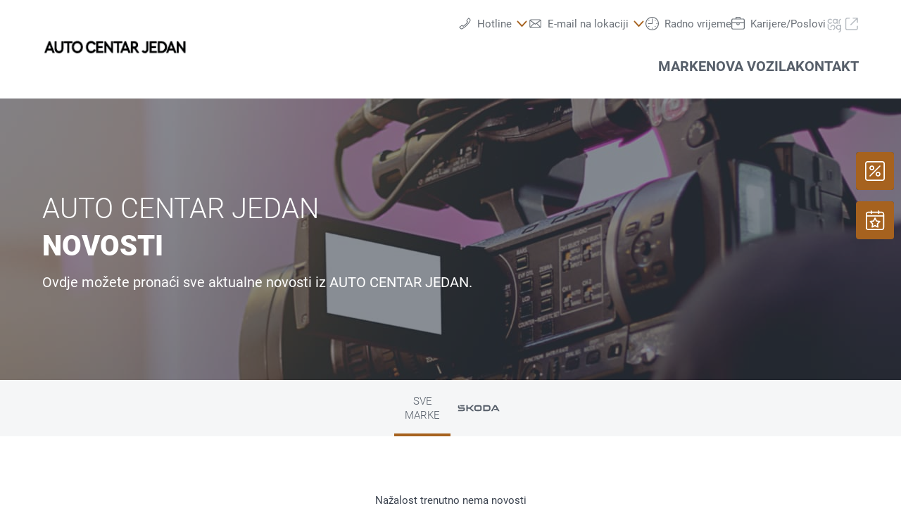

--- FILE ---
content_type: application/x-javascript
request_url: https://phs.my.onetrust.eu/cdn/cookies/consent/647f3539-d7fa-49a1-b582-7ac9e4f3dd2a/9b43afeb-f967-41b4-a10f-f4b60e20099a/hr.json
body_size: 11812
content:
{"DomainData":{"pclifeSpanYr":"godina","pclifeSpanYrs":"godine","pclifeSpanSecs":"Nekoliko sekundi","pclifeSpanWk":"tjedan","pclifeSpanWks":"tjedna","pccontinueWithoutAcceptText":"Nastavi bez prihvaćanja","pccloseButtonType":"Icon","MainText":"Centar za postavke zaštite privatnosti","MainInfoText":"Kad posjetite bilo koje web-mjesto, ono može preuzeti ili spremiti podatke o Vašem pregledniku, što se uglavnom obavlja putem kolačića. Ti podaci mogu biti o Vama, Vašim postavkama ili Vašem uređaju. Podaci se najčešće koriste kako bi se osiguralo da web-mjesto radi na očekivani način. Tim podacima obično Vas se ne može izravno identificirati, no oni nam omogućavaju da Vam pružimo web-iskustvo koje je prilagođeno Vama. Budući da poštujemo Vaše pravo na zaštitu podataka, možete odlučiti da neke vrste kolačića isključite. Želite li saznati više i promijeniti zadane postavke, pritisnite naslove različitih kategorija. Napominjemo, međutim, da blokiranje određenih vrsta kolačića može utjecati na Vaše iskustvo upotrebe web-mjesta i usluge koje možemo ponuditi.","AboutText":"Dodatne informacije","AboutCookiesText":"Vaša privatnost","ConfirmText":"Dopusti sve","AllowAllText":"Spremi postavke","CookiesUsedText":"Upotrebljeni kolačići","CookiesDescText":"Opis","AboutLink":"https://cookiepedia.co.uk/giving-consent-to-cookies","ActiveText":"Aktivno","AlwaysActiveText":"Uvijek aktivno","AlwaysInactiveText":"Uvijek neaktivan","PCShowAlwaysActiveToggle":true,"AlertNoticeText":"Ova stranica koristi kolačiće radi pružanja najboljeg korisničkog iskustva. Daljnjim korištenjem naše stranice prihvaćate upotrebu naših kolačića (strogo neophodni kolačići). Kolačići za koje je potrebna privola postavit će se tek nakon njezinog aktiviranja. Ako date svoju privolu za korištenje kolačića, identifikacijske podatke obrađivat će naši partneri.","AlertCloseText":"Zatvori","AlertMoreInfoText":"Postavke za kolačiće","AlertMoreInfoTextDialog":"Postavke za kolačiće, Otvara dijalog centra postavki","CookieSettingButtonText":"Postavke za kolačiće","AlertAllowCookiesText":"Dopusti sve","CloseShouldAcceptAllCookies":false,"LastReconsentDate":null,"BannerTitle":"","ForceConsent":true,"BannerPushesDownPage":false,"InactiveText":"Neaktivno","CookiesText":"Kolačići","CategoriesText":"Podskupina kolačića","IsLifespanEnabled":false,"LifespanText":"Vijek trajanja","VendorLevelOptOut":false,"HasScriptArchive":false,"BannerPosition":"default","PreferenceCenterPosition":"left","PreferenceCenterConfirmText":"Potvrdi moj odabir","VendorListText":"Popis IAB dobavljača","ThirdPartyCookieListText":"Pojedinosti o kolačićima","PreferenceCenterManagePreferencesText":"Upravljaj postavkama pristanka","PreferenceCenterMoreInfoScreenReader":"Otvara se na novoj kartici","CookieListTitle":"Popis kolačića","CookieListDescription":"Kolačić je mali podatkovni paket (tekstualna datoteka) koji Vaš preglednik prema uputi s posjećene internetske stranice pohranjuje na Vašem uređaju kako bi „zapamtio“ informacije o Vama, primjerice Vaše postavke za odabir jezika ili podatke za prijavu. Te kolačiće mi postavljamo i označavamo ih kao kolačiće prve strane. Osim toga, upotrebljavamo kolačiće treće strane koji potječu s domene koja se razlikuje od internetske stranice koju ste posjetili. Navedene kolačiće koristimo za podršku kod svojih promidžbenih i marketinških aktivnosti. Kolačiće i ostale tehnologije za praćenje upotrebljavamo osobito u sljedeće svrhe:","Groups":[{"ShowInPopup":true,"ShowInPopupNonIAB":true,"ShowSDKListLink":true,"Order":"1","OptanonGroupId":"C0001","Parent":"","ShowSubgroup":true,"ShowSubGroupDescription":true,"ShowSubgroupToggle":false,"AlwaysShowCategory":false,"GroupDescription":"Ti su kolačići neophodni za funkcioniranje web-mjesta i ne mogu se isključiti u Vašim sustavima. Obično se postavljaju samo kao odgovor na akcije koje ste izvršili, a kojima se upućuje zahtjev za usluge, primjerice određivanje Vaših postavki za zaštitu privatnosti, prijavljivanje ili ispunjavanje obrasca. Te kolačiće možete blokirati u svom pregledniku ili postaviti da Vas preglednik o njima upozorava, no u tom slučaju određeni dijelovi web-mjesta možda neće raditi. Ovi kolačići ne pohranjuju osobne podatke.","GroupDescriptionOTT":"Ti su kolačići neophodni za funkcioniranje web-mjesta i ne mogu se isključiti u Vašim sustavima. Obično se postavljaju samo kao odgovor na akcije koje ste izvršili, a kojima se upućuje zahtjev za usluge, primjerice određivanje Vaših postavki za zaštitu privatnosti, prijavljivanje ili ispunjavanje obrasca. Te kolačiće možete blokirati u svom pregledniku ili postaviti da Vas preglednik o njima upozorava, no u tom slučaju određeni dijelovi web-mjesta možda neće raditi. Ovi kolačići ne pohranjuju osobne podatke.","GroupNameMobile":"Strogo neophodni kolačići","GroupNameOTT":"Strogo neophodni kolačići","GroupName":"Strogo neophodni kolačići","IsIabPurpose":false,"GeneralVendorsIds":[],"FirstPartyCookies":[{"id":"062e5669-dcd0-4a4c-9929-073b1576bdb4","Name":"OptanonAlertBoxClosed","Host":".ac-jedan.hr","IsSession":false,"Length":"365","description":"Ovaj kolačić postavljaju web stranice pomoću određenih verzija rješenja za usklađenost zakona o kolačićima tvrtke OneTrust.  Postavljena je nakon što posjetitelji vide obavijest o informaciji o kolačićima, au nekim slučajevima tek kada aktivno zatvore obavijest.  Omogućuje web-lokaciji da ne prikazuje poruku više puta korisniku.  Kolačić ima jednogodišnji životni vijek i ne sadrži osobne podatke.","thirdPartyDescription":null,"patternKey":null,"thirdPartyKey":null,"firstPartyKey":null,"DurationType":1,"category":null,"isThirdParty":false},{"id":"e6817ef0-cfd2-41b7-a31c-6776a7ec78dc","Name":"OptanonConsent","Host":".ac-jedan.hr","IsSession":false,"Length":"365","description":"Ovaj kolačić je postavljen rješenjem za usklađenost kolačića iz OneTrusta. Pohranjuje informacije o kategorijama kolačića koje stranica koristi i jesu li posjetitelji dali ili povukli pristanak za korištenje svake kategorije. To omogućuje vlasnicima web-lokacija da spriječe postavljanje kolačića u svakoj kategoriji u pregledniku korisnika kada se ne daje pristanak. Kolačić ima normalan životni vijek od jedne godine, tako da će posjetitelji koji se vraćaju na stranicu imati svoje preferencije zapamćene. Ne sadrži informacije koje mogu identificirati posjetitelja web-lokacije.","thirdPartyDescription":null,"patternKey":null,"thirdPartyKey":null,"firstPartyKey":null,"DurationType":1,"category":null,"isThirdParty":false}],"Hosts":[],"PurposeId":"25B96B44-E37F-419C-91A6-EC35A89AA104","CustomGroupId":"C0001","GroupId":"53c14ef1-d4ac-4e1d-a6b7-aaef06720eb5","Status":"always active","IsDntEnabled":false,"Type":"COOKIE","DescriptionLegal":"","IabIllustrations":[],"HasLegIntOptOut":false,"HasConsentOptOut":true,"IsGpcEnabled":false,"VendorServices":null,"TrackingTech":null},{"ShowInPopup":true,"ShowInPopupNonIAB":true,"ShowSDKListLink":true,"Order":"2","OptanonGroupId":"C0002","Parent":"","ShowSubgroup":true,"ShowSubGroupDescription":true,"ShowSubgroupToggle":false,"AlwaysShowCategory":false,"GroupDescription":"Putem tih kolačića brojimo posjete i izvore prometa pa nam oni omogućavaju da mjerimo i poboljšamo rad web-mjesta. Ti nam kolačići govore koje su stranice najviše, a koje najmanje popularne te kako se posjetitelji kreću po web-mjestu. Svi podaci koje ti kolačići prikupe kumuliraju se pa su stoga anonimni. Ako te kolačiće ne želite dopustiti, nećemo znati kad ste posjetili naše web-mjesto.","GroupDescriptionOTT":"Putem tih kolačića brojimo posjete i izvore prometa pa nam oni omogućavaju da mjerimo i poboljšamo rad web-mjesta. Ti nam kolačići govore koje su stranice najviše, a koje najmanje popularne te kako se posjetitelji kreću po web-mjestu. Svi podaci koje ti kolačići prikupe kumuliraju se pa su stoga anonimni. Ako te kolačiće ne želite dopustiti, nećemo znati kad ste posjetili naše web-mjesto.","GroupNameMobile":"Kolačići za rad web-mjesta","GroupNameOTT":"Kolačići za rad web-mjesta","GroupName":"Kolačići za rad web-mjesta","IsIabPurpose":false,"GeneralVendorsIds":[],"FirstPartyCookies":[{"id":"365eb885-eb7f-4d1a-b44e-63b2e40c10ce","Name":"_gid","Host":"ac-jedan.hr","IsSession":false,"Length":"1","description":"Ovo ime kolačića povezano je s Google Universal Analyticsom. Čini se da je to novi kolačić i od proljeća 2017.  Čini se da pohranjuje i ažurira jedinstvenu vrijednost za svaku posjećenu stranicu.","thirdPartyDescription":null,"patternKey":null,"thirdPartyKey":null,"firstPartyKey":null,"DurationType":1,"category":null,"isThirdParty":false},{"id":"3c15dad3-5f9d-4c03-98d6-d71163a2221a","Name":"_ga","Host":"ac-jedan.hr","IsSession":false,"Length":"730","description":"Ovo ime kolačića povezano je s Google Universal Analyticsom - što je značajno ažuriranje Googleove najčešće korištene analitičke usluge. Ovaj kolačić koristi se za razlikovanje jedinstvenih korisnika dodjelom nasumično generiranog broja kao identifikatora klijenta. Uključen je u svaki zahtjev stranice na web-lokaciji i koristi se za izračun podataka o posjetiteljima, sesijama i kampanji za analitička izvješća web-lokacija.  Prema zadanim postavkama, postavljen je da istječe nakon 2 godine, iako je to prilagodljivo vlasnicima web stranica.","thirdPartyDescription":null,"patternKey":null,"thirdPartyKey":null,"firstPartyKey":null,"DurationType":1,"category":null,"isThirdParty":false},{"id":"47ff27da-264a-45cf-a317-462654b3a1f9","Name":"utag_main","Host":"ac-jedan.hr","IsSession":false,"Length":"365","description":"Ovaj naziv kolačića povezan je s tealium podatkovnom platformom i koristi se za web analitiku.","thirdPartyDescription":null,"patternKey":null,"thirdPartyKey":null,"firstPartyKey":null,"DurationType":1,"category":null,"isThirdParty":false}],"Hosts":[],"PurposeId":"AA5CDD11-C237-47CC-9754-7A4641317500","CustomGroupId":"C0002","GroupId":"034ec04c-f200-4c22-8b8e-0ebd37ef8287","Status":"inactive","IsDntEnabled":false,"Type":"COOKIE","DescriptionLegal":"","IabIllustrations":[],"HasLegIntOptOut":false,"HasConsentOptOut":true,"IsGpcEnabled":false,"VendorServices":null,"TrackingTech":null},{"ShowInPopup":true,"ShowInPopupNonIAB":true,"ShowSDKListLink":true,"Order":"3","OptanonGroupId":"C0003","Parent":"","ShowSubgroup":true,"ShowSubGroupDescription":true,"ShowSubgroupToggle":false,"AlwaysShowCategory":false,"GroupDescription":"Ti kolačići omogućavaju pružanje dodatnih funkcija i prilagodbe. Možemo ih postaviti mi ili pružatelji usluga treće strane čije smo usluge dodali na stranicu. Ako te kolačiće ne želite dopustiti, moguće je da pojedine ili sve usluge neće pravilno raditi.","GroupDescriptionOTT":"Ti kolačići omogućavaju pružanje dodatnih funkcija i prilagodbe. Možemo ih postaviti mi ili pružatelji usluga treće strane čije smo usluge dodali na stranicu. Ako te kolačiće ne želite dopustiti, moguće je da pojedine ili sve usluge neće pravilno raditi.","GroupNameMobile":"Funkcionalni kolačići","GroupNameOTT":"Funkcionalni kolačići","GroupName":"Funkcionalni kolačići","IsIabPurpose":false,"GeneralVendorsIds":[],"FirstPartyCookies":[],"Hosts":[],"PurposeId":"9F45D05E-E286-4665-B99F-BE08B25280DB","CustomGroupId":"C0003","GroupId":"02629f1a-d0b5-42d1-aa8e-8a3457b72e42","Status":"inactive","IsDntEnabled":false,"Type":"COOKIE","DescriptionLegal":"","IabIllustrations":[],"HasLegIntOptOut":false,"HasConsentOptOut":true,"IsGpcEnabled":false,"VendorServices":null,"TrackingTech":null},{"ShowInPopup":true,"ShowInPopupNonIAB":true,"ShowSDKListLink":true,"Order":"7","OptanonGroupId":"C0005","Parent":"","ShowSubgroup":true,"ShowSubGroupDescription":true,"ShowSubgroupToggle":false,"AlwaysShowCategory":false,"GroupDescription":"Te kolačiće postavljaju različite društvene mreže koje smo dodali na web-mjesto kako biste sadržaj mogli podijeliti s prijateljima i mrežama. Oni prate vaš preglednik na drugim web-mjestima i izrađuju profil vaših interesa. To može utjecati na sadržaj i poruke koje se prikazuju na ostalim web-mjestima koja posjećujete. Ako te kolačiće ne želite dopustiti, možda nećete moći upotrijebiti alate za dijeljenje ili vam se oni neće prikazivati.","GroupDescriptionOTT":"Te kolačiće postavljaju različite društvene mreže koje smo dodali na web-mjesto kako biste sadržaj mogli podijeliti s prijateljima i mrežama. Oni prate vaš preglednik na drugim web-mjestima i izrađuju profil vaših interesa. To može utjecati na sadržaj i poruke koje se prikazuju na ostalim web-mjestima koja posjećujete. Ako te kolačiće ne želite dopustiti, možda nećete moći upotrijebiti alate za dijeljenje ili vam se oni neće prikazivati.","GroupNameMobile":"Kolačići za društvene mreže","GroupNameOTT":"Kolačići za društvene mreže","GroupName":"Kolačići za društvene mreže","IsIabPurpose":false,"GeneralVendorsIds":[],"FirstPartyCookies":[],"Hosts":[],"PurposeId":"2FCCE430-68FC-4AEE-A5FF-CF1B92455382","CustomGroupId":"C0005","GroupId":"547a2ea7-f0d9-4dcb-b5a4-29380692193d","Status":"inactive","IsDntEnabled":false,"Type":"COOKIE","DescriptionLegal":"","IabIllustrations":[],"HasLegIntOptOut":false,"HasConsentOptOut":true,"IsGpcEnabled":false,"VendorServices":null,"TrackingTech":null},{"ShowInPopup":true,"ShowInPopupNonIAB":true,"ShowSDKListLink":true,"Order":"8","OptanonGroupId":"C0004","Parent":"","ShowSubgroup":true,"ShowSubGroupDescription":true,"ShowSubgroupToggle":false,"AlwaysShowCategory":false,"GroupDescription":"Te kolačiće na našem web-mjestu postavljaju oglašivački partneri. Te tvrtke mogu ih upotrijebiti za definiranje profila Vaših interesa kako bi Vam se na ostalim web-mjestima prikazali relevantni oglasi. Ti kolačići ne pohranjuju izravno osobne podatke, međutim, funkcioniraju tako što na jedinstven način identificiraju Vaš preglednik i uređaj. Ako te kolačiće ne dopustite, u manjoj mjeri će Vam se prikazivati ciljni oglasi.","GroupDescriptionOTT":"Te kolačiće na našem web-mjestu postavljaju oglašivački partneri. Te tvrtke mogu ih upotrijebiti za definiranje profila Vaših interesa kako bi Vam se na ostalim web-mjestima prikazali relevantni oglasi. Ti kolačići ne pohranjuju izravno osobne podatke, međutim, funkcioniraju tako što na jedinstven način identificiraju Vaš preglednik i uređaj. Ako te kolačiće ne dopustite, u manjoj mjeri će Vam se prikazivati ciljni oglasi.","GroupNameMobile":"Kolačići za marketinške svrhe","GroupNameOTT":"Kolačići za marketinške svrhe","GroupName":"Kolačići za marketinške svrhe","IsIabPurpose":false,"GeneralVendorsIds":[],"FirstPartyCookies":[],"Hosts":[],"PurposeId":"C42FA7F4-A6DC-4A56-933A-264FA679E920","CustomGroupId":"C0004","GroupId":"01e0b05a-5dc4-4edd-8c2e-cc7dd56c6c71","Status":"inactive","IsDntEnabled":false,"Type":"COOKIE","DescriptionLegal":"","IabIllustrations":[],"HasLegIntOptOut":false,"HasConsentOptOut":true,"IsGpcEnabled":false,"VendorServices":null,"TrackingTech":null},{"ShowInPopup":true,"ShowInPopupNonIAB":true,"ShowSDKListLink":true,"Order":"9","OptanonGroupId":"C0008","Parent":"","ShowSubgroup":true,"ShowSubGroupDescription":true,"ShowSubgroupToggle":false,"AlwaysShowCategory":false,"GroupDescription":"Komfort-Cookies (inkl. US-Anbieter) - TBO DE","GroupDescriptionOTT":"Komfort-Cookies (inkl. US-Anbieter) - TBO DE","GroupNameMobile":"Komfort-Cookies (inkl. US-Anbieter)","GroupNameOTT":"Komfort-Cookies (inkl. US-Anbieter)","GroupName":"Komfort-Cookies (inkl. US-Anbieter)","IsIabPurpose":false,"GeneralVendorsIds":[],"FirstPartyCookies":[],"Hosts":[],"PurposeId":"7ABC0386-AA31-4748-ADAD-45B22FADC910","CustomGroupId":"C0008","GroupId":"be30df2b-4e89-449f-9666-dddad1278c8a","Status":"inactive","IsDntEnabled":false,"Type":"COOKIE","DescriptionLegal":"","IabIllustrations":[],"HasLegIntOptOut":false,"HasConsentOptOut":true,"IsGpcEnabled":false,"VendorServices":null,"TrackingTech":null}],"Language":{"Culture":"hr"},"ShowPreferenceCenterCloseButton":false,"CustomJs":"","LifespanTypeText":"Sesija","LifespanDurationText":"","CloseText":"Zatvorite centar za postavke","BannerCloseButtonText":"Zatvori","AddLinksToCookiepedia":false,"showBannerCloseButton":false,"AlertLayout":"bottom","ShowAlertNotice":true,"IsConsentLoggingEnabled":true,"IsIabEnabled":false,"IsIabThirdPartyCookieEnabled":false,"ScrollCloseBanner":false,"OnClickCloseBanner":false,"NextPageCloseBanner":false,"AcceptAllCookies":false,"ConsentModel":"opt-in","VendorConsentModel":"opt-out","Vendors":[],"OverriddenVendors":{},"OverridenGoogleVendors":null,"publisher":{"restrictions":{}},"ScrollAcceptAllCookies":false,"OnClickAcceptAllCookies":false,"NextPageAcceptAllCookies":false,"Flat":false,"FloatingFlat":false,"FloatingRoundedCorner":false,"FloatingRoundedIcon":false,"FloatingRounded":false,"CenterRounded":false,"Center":false,"Panel":true,"Popup":false,"List":false,"Tab":false,"ChoicesBanner":true,"NoBanner":false,"BannerIABPartnersLink":"","BannerPurposeTitle":"","BannerPurposeDescription":"","BannerFeatureTitle":"","BannerFeatureDescription":"","BannerInformationTitle":"","BannerInformationDescription":"","BannerShowRejectAllButton":false,"BannerRejectAllButtonText":"","PCenterShowRejectAllButton":false,"PCenterRejectAllButtonText":"","BannerSettingsButtonDisplayLink":false,"BannerDPDTitle":null,"BannerDPDDescription":null,"BannerDPDDescriptionFormat":null,"PCFirstPartyCookieListText":"Kolačići prve strane","PCViewCookiesText":"Pregled kolačića","PCenterBackText":"Natrag","PCenterVendorsListText":"Popis dobavljača","PCenterViewPrivacyPolicyText":"Prikaži pravila o zaštiti privatnosti","PCenterClearFiltersText":"Obnovi filtar","PCenterApplyFiltersText":"Prihvati","PCenterAllowAllConsentText":"Dopusti sve pristanke","PCenterCookiesListText":"Popis kolačića","PCenterCancelFiltersText":"Odustani","PCenterEnableAccordion":false,"IabType":"","AdvancedAnalyticsCategory":"C0002","PCGrpDescType":null,"PCGrpDescLinkPosition":null,"PCVendorFullLegalText":null,"LegIntSettings":null,"PCAccordionStyle":"Caret","PCShowConsentLabels":false,"PCActiveText":"Aktivno","PCInactiveText":"Neaktivno","BannerAdditionalDescription":"","BannerAdditionalDescPlacement":"AfterDescription","PCenterSelectAllVendorsText":"Odaberi sve dobavljače","PCenterFilterText":"Filtar","ReconsentFrequencyDays":365,"UseGoogleVendors":false,"PCIABVendorsText":"Dobavljači IAB-a","PCIllusText":"Ilustracije","PCGoogleVendorsText":"Googleovi dobavljači","PCTemplateUpgrade":true,"PCShowPersistentCookiesHoverButton":false,"PCenterDynamicRenderingEnable":false,"GlobalRestrictionEnabled":false,"GlobalRestrictions":{},"PCenterUseGeneralVendorsToggle":true,"PCenterGeneralVendorsText":"Ostali dobavljači","PCenterAllowVendorOptout":false,"PCenterGeneralVendorThirdPartyCookiesText":"Prikaz detalja o dobavljaču","GeneralVendors":[],"BannerNonIABVendorListText":"","PCenterVendorListLifespan":"Životni vijek","PCenterVendorListDisclosure":"Otkrivanje pohrane uređaja","PCenterVendorListNonCookieUsage":"Ovaj dobavljač osim kolačića koristi i druge načine pohrane ili pristupa informacijama.","PCenterVendorListDescText":"","PCenterVendorListStorageIdentifier":"Identifikator","PCenterVendorListStorageType":"Tip","PCenterVendorListStoragePurposes":"Namjene","PCenterVendorListStorageDomain":"Domena","PCVLSDomainsUsed":"Korištene domene","PCVLSUse":"Upotreba","PCenterVendorListLifespanDay":"Dani","PCenterVendorListLifespanDays":"Dani","PCenterVendorListLifespanMonth":"mjesec","PCenterVendorListLifespanMonths":"Mjeseci","PCLifeSpanYr":"godina","PCLifeSpanYrs":"godine","PCLifeSpanSecs":"Nekoliko sekundi","PCLifeSpanWk":"tjedan","PCLifeSpanWks":"tjedna","PCCookiePolicyText":"Prikaži pravila o zaštiti privatnosti","BShowSaveBtn":true,"BSaveBtnText":"Dopusti odabrano","CookieFirstPartyText":"Prva stranka","CookieThirdPartyText":"Treća strana","PCCookiePolicyLinkScreenReader":"Dodatne informacije o vašoj privatnosti, otvara se na novoj kartici","PCLogoScreenReader":"Logotip tvrtke","BnrLogoAria":"Logotip tvrtke","PublisherCC":"DE","BCloseButtonType":"Icon","BContinueText":"Nastavi bez prihvaćanja","PCCloseButtonType":"Icon","PCContinueText":"Nastavi bez prihvaćanja","BannerFocus":true,"BRejectConsentType":"ObjectToLI","BannerRelativeFontSizesToggle":true,"PCAllowToggleLbl":"Dozvoliti","GCEnable":false,"GCAnalyticsStorage":"","GCAdStorage":"","GCAdUserData":"","GCAdPersonalization":"","GCRedactEnable":false,"GCWaitTime":0,"GCFunctionalityStorage":"","GCPersonalizationStorage":"","GCSecurityStorage":"","PCGeneralVendorsPolicyText":"Prikaži pravila o zaštiti privatnosti","PCIABVendorLegIntClaimText":"Pregled zahtjeva od legitimnog interesa","PCOpensCookiesDetailsAlert":"Gumb Detalji o kolačićima otvara izbornik Popis kolačića","PCOpensVendorDetailsAlert":"Gumb Detalji o dobavljaču IAB-a otvara izbornik Popis dobavljača","AriaOpenPreferences":"Otvori preference","AriaClosePreferences":"Zatvori preference","AriaPrivacy":"Privatnost","AriaDescribedBy":"Obrada je obavezna, izbor je uvijek omogućen.","BCookiePolicyLinkScreenReader":"Dodatne informacije o vašoj privatnosti, otvara se na novoj kartici","BNoCursorFocus":false,"BShowPolicyLink":false,"PCenterVendorListSearch":"Pretražite dobavljače","PCenterCookieListSearch":"Pretraživanje...","PCenterLegitInterestText":"Legitimni interesi","PCenterLegIntColumnHeader":"Legitimni interesi","PCenterConsentText":"Pristanak","PCenterVendorListFilterAria":"Ikona filtra","PCenterCookieListFilterAria":"Ikona filtra","BInitialFocus":true,"BInitialFocusLinkAndButton":false,"NewVendorsInactiveEnabled":false,"PCenterFilterAppliedAria":"Primijenjeni","PCenterFilterClearedAria":"Filtri očišćeni","PCenterVendorListScreenReader":"Gumb Detalji o dobavljaču otvara izbornik Popis dobavljača","PCenterCookieSearchAriaLabel":"Pretraživanje popisa kolačića","PCenterVendorSearchAriaLabel":"Pretraživanje popisa dobavljača","PCenterVendorListTitle":null,"PCenterVendorListLinkText":"","PCenterVendorListLinkAriaLabel":"","IsShowAlwaysActiveText":true,"PCenterUserIdTitleText":"","PCenterUserIdDescriptionText":"","PCenterUserIdTimestampTitleText":"","PCenterUserIdNotYetConsentedText":"","BImprintLinkScreenReader":"Pravne informacije, otvara se na novoj kartici","BShowImprintLink":false,"PCenterImprintLinkScreenReader":"","PCenterImprintLinkText":"","PCenterImprintLinkUrl":"","PCCategoryStyle":"Toggle","PCVSEnable":false,"PCVSOptOut":false,"PCVSCategoryView":false,"PCVSExpandCategory":false,"PCVSExpandGroup":false,"PCVSListTitle":null,"PCVSNameText":null,"PCVSParentCompanyText":null,"PCVSAddressText":null,"PCVSDefaultCategoryText":null,"PCVSDefaultDescriptionText":null,"PCVSDPOEmailText":null,"PCVSDPOLinkText":null,"PCVSPrivacyPolicyLinkText":null,"PCVSCookiePolicyLinkText":null,"PCVSOptOutLinkText":null,"PCVSLegalBasisText":null,"PCVSAllowAllText":null,"BShowOptOutSignal":false,"BOptOutSignalText":"","PCShowOptOutSignal":false,"PCOptOutSignalText":"","PCHostNotFound":"nije odgovarao nijednom domaćinu","PCVendorNotFound":"ne odgovara nijednom dobavljaču","PCTechNotFound":"ne odgovara nijednoj tehnologiji","PCTrackingTechTitle":"Popis tehnologije","PCTechDetailsText":"Popis tehnologija","PCTechDetailsAriaLabel":"Gumb Popis tehnologija otvara izbornik s popisom tehnologija za praćenje","PCShowTrackingTech":false,"PCCookiesLabel":"Kolačići","PCLocalStorageLabel":"Lokalna pohrana(a)","PCSessionStorageLabel":"Pohrana(a) sesije","PCLocalStorageDurationText":"Trajna","PCSessionStorageDurationText":"Sesija","BRegionAriaLabel":"Banner za kolačiće","PCRegionAriaLabel":"Preferencijski centar","IsGPPEnabled":false,"IsGPPKnownChildApplicable":false,"IsGPPDataProcessingApplicable":false,"GPPPurposes":{"SaleOptOutCID":"","SharingOptOutCID":"","PersonalDataCID":"","KnownChildSellPICID":"","KnownChildProcessCID":"","KnownChildSharePICID":"","SensitivePICID":"","TargetedAdvertisingOptOutCID":"","SensitiveSICID":"","GeolocationCID":"","RREPInfoCID":"","CommunicationCID":"","GeneticCID":"","BiometricCID":"","HealthCID":"","SexualOrientationCID":"","RaceCID":"","ReligionCID":"","ImmigrationCID":"","PDCAboveAgeCID":"","PDCBelowAgeCID":"","UnionMembershipCID":"","KnownChildProcessBelowAge13CID":"","KnownChildProcessBetweenAge13To16CID":"","KnownChildProcessBetweenAge16To18CID":"","KnownChildSellAge16To18CID":"","KnownChildProcessAge16To18CID":"","KnownChildSellAge16To17CID":"","KnownChildProcessAge16To17CID":"","TransgenderCID":"","NationalOriginCID":"","CrimeVictimCID":"","ConsumerHealthCID":""},"IsMSPAEnabled":false,"MSPAOptionMode":"","UseGPPUSNational":false,"PCVListDataDeclarationText":"Izjava o podacima","PCVListDataRetentionText":"Čuvanje podataka","PCVListStdRetentionText":"Standardno čuvanje","PCVendorsCountText":"[VENDOR_NUMBER] Partneri mogu upotrijebiti tu svrhu","PCVendorsCountFeatureText":"[VENDOR_NUMBER] partneri mogu upotrijebiti tu značajku","PCVendorsCountSpcFeatureText":"[VENDOR_NUMBER] partneri mogu upotrijebiti tu posebnu značajku","PCVendorsCountSpcPurposeText":"[VENDOR_NUMBER] partneri mogu upotrijebiti tu posebnu svrhu","IABDataCategories":[],"IABGroupsPrefixData":null,"UseNonStandardStacks":false,"IsRequireSignatureEnabled":false,"RequireSignatureCID":"","PCRequireSignatureFieldLabel":"Adresa e-pošte","PCRequireSignatureHeaderText":"Potrebna autorizacija","PCRequireSignatureHeaderDesc":"Dodatna autorizacija pristanka potrebna je iz sljedećeg razloga:","PCRequireSignatureConfirmBtnText":"Potvrditi","PCRequireSignatureRejectBtnText":"Odbiti","PCRequireSignatureHelpText":"Ovo polje je obavezno za pristanak na ovu kategoriju.","MCMData":{"Enabled":false,"StorageTypes":{"ad_storage":""}},"ACMData":{"Enabled":false,"StorageTypes":{"ad_storage":"","user_data":""}},"BannerBPOFirstPosition":"COOKIE_SETTINGS","BannerBPOSecondPosition":"REJECT_ALL","BannerBPOThirdPosition":"ACCEPT_ALL","BannerBPOFourthPosition":null,"PCBPOFirstPosition":"ACCEPT_ALL","PCBPOSecondPosition":"REJECT_ALL","PCBPOThirdPosition":"SAVE_PREFERENCE","PCCookieListFiltersText":"Filtri popisa kolačića","CanGenerateNotGivenReceipts":true,"AmazonConsentSrcUrl":"https://d1leee6d0c4cew.cloudfront.net/amzn-consent.js","PCenterApplyFiltersAriaLabel":"Primijeni filtre","PCenterCancelFilterAriaLabel":"Otkaži primjenu filtra","PCenterClearFiltersAriaLabel":"Očisti filtre"},"CommonData":{"pcenterContinueWoAcceptLinkColor":"#696969","IabThirdPartyCookieUrl":"cookies.onetrust.mgr.consensu.org","OptanonHideAcceptButton":"","OptanonStyle":"modern","OptanonStaticContentLocation":"","BannerCustomCSS":"#onetrust-banner-sdk #onetrust-policy-text, #onetrust-banner-sdk .ot-gv-list-handler, #onetrust-banner-sdk .onetrust-vendors-list-handler, #onetrust-banner-sdk .ot-b-addl-desc {\n    max-height: 150px;\n    overflow-y: auto;\n}\n#onetrust-banner-sdk #onetrust-accept-btn-handler, #onetrust-banner-sdk #onetrust-reject-all-handler, #onetrust-banner-sdk #onetrust-pc-btn-handler, #onetrust-banner-sdk .ot-bnr-save-handler { }\n.ot-bnr-save-handler:hover,  #onetrust-accept-btn-handler:hover,  #onetrust-pc-btn-handler:hover,  #accept-recommended-btn-handler:hover, .save-preference-btn-handler.onetrust-close-btn-handler:hover {\ncursor: pointer;\ntransform: scale(1.05);\ntransition: all 0.25s ease;\n}\n.ot-bnr-save-handler,  #onetrust-accept-btn-handler,  #onetrust-pc-btn-handler,  #accept-recommended-btn-handler, .save-preference-btn-handler.onetrust-close-btn-handler {\ntransform: scale(1);\ntransition: all 0.25s ease;\n transition-duration: 0.4s;\noverflow: hidden;\n}\n#onetrust-banner-sdk .ot-bnr-footer-logo a {\ndisplay: none;\n}\n#onetrust-banner-sdk .banner-actions-container {\n    max-width: 100%;\n    width: auto;\n}\n#onetrust-banner-sdk .ot-always-active {\n    float: right;\n    color: #a6621f;\n    font-size: .88em;\n    line-height: 1.4;\n    position: relative;\n    font-weight: bold;\n    top: 1px;\n}","PCCustomCSS":"","PcTextColor":"#696969","PcButtonColor":"#a6621f","PcButtonTextColor":"#FFFFFF","PcBackgroundColor":"#FFFFFF","PcMenuColor":"#F4F4F4","PcMenuHighLightColor":"#FFFFFF","PcAccordionBackgroundColor":"#F8F8F8","PCenterExpandToViewText":"","PcEnableToggles":false,"PcLinksTextColor":"#a6621f","TextColor":"#000","ButtonColor":"#a6621f","BannerMPButtonColor":"#a6621f","BannerMPButtonTextColor":"#ffffff","ButtonTextColor":"#FFFFFF","BackgroundColor":"#ffffff","BannerLinksTextColor":"#a6621f","BannerAccordionBackgroundColor":"#E9E9E9","CookiePersistentLogo":"https://phs.my.onetrust.eu/cdn/cookies/logos/static/ot_persistent_cookie_icon.png","OptanonLogo":"https://phs.my.onetrust.eu/cdn/cookies/logos/33a4e899-546d-48a7-a25d-ae93f351d297/a43578f9-f236-47a3-be23-6918e04cde0b/acb88640-7f41-4674-a52f-ead66a8608aa/1e919d10-878f-4452-b070-547cbdfe34b0.jpg","BnrLogo":"","OneTrustFooterLogo":"https://phs.my.onetrust.eu/cdn/cookies/logos/static/powered_by_logo.svg","OptanonCookieDomain":"ac-jedan.hr","OptanonGroupIdPerformanceCookies":"C0002","OptanonGroupIdFunctionalityCookies":"C0003","OptanonGroupIdTargetingCookies":"C0004","OptanonGroupIdSocialCookies":"C0005","ShowSubGroupCookies":false,"LegacyBannerLayout":"default_flat_bottom_two_button_black","OptanonHideCookieSettingButton":"","UseRTL":false,"ShowBannerAcceptButton":true,"ShowBannerCookieSettings":true,"ShowCookieList":true,"PCShowCookieHost":true,"PCShowCookieDuration":true,"PCShowCookieType":true,"PCShowCookieCategory":true,"PCShowCookieDescription":true,"AllowHostOptOut":true,"CookieListTitleColor":"#696969","CookieListGroupNameColor":"#696969","CookieListTableHeaderColor":"#696969","CookieListTableHeaderBackgroundColor":"#F8F8F8","CookiesV2NewCookiePolicy":true,"CookieListPrimaryColor":"#696969","CookieListCustomCss":"#ot-sdk-btn.ot-sdk-show-settings, #ot-sdk-btn.optanon-show-settings {\ncolor: #ff8720;\nborder: 1px solid #ff8720;\n}\n#ot-sdk-btn.ot-sdk-show-settings:hover, #ot-sdk-btn.optanon-show-settings:hover {\nbackground-color: #ff8720;\ncolor: #fff;\nborder: 1px solid #fff;\n}","TTLGroupByTech":false,"TTLShowTechDesc":false,"ConsentIntegration":{"ConsentApi":"https://phs-privacy.my.onetrust.eu/request/v1/consentreceipts","RequestInformation":"eyJhbGciOiJSUzUxMiJ9.[base64].[base64]","IdentifiedReceiptsAllowed":false,"DefaultIdentifier":"Cookie Unique Id","DefaultAnonymousIdentifier":"Cookie Unique Id","EnableJWTAuthForKnownUsers":false,"AnonymousConsentApi":"https://phs-privacy.my.onetrust.eu/request/v1/consentreceipts/anonymous","CROConsentApi":"https://phs-privacy.my.onetrust.eu/request/v1/consentreceipts/cro"},"BConsentPurposesText":"Svrhe pristanka","BFeaturesText":"Značajkama","BLegitimateInterestPurposesText":"  Svrhe legitimnog interesa","BSpecialFeaturesText":"Posebne značajke","BSpecialPurposesText":"Posebne namjene","BConsentText":"Pristanak","BLegitInterestText":"Legitimni interesi","IabLegalTextUrl":"https://tcf.cookiepedia.co.uk","PCCListName":"Naziv","PCCListHost":"Host","PCCListDuration":"Vrijeme pohrane","PCCListType":"Tip","PCCListCategory":"Kategorija","PCCListDescription":"Opis","PCDialogClose":"[`dijalog zatvoren`]","PcLegIntButtonColor":"#FFFFFF","PcLegIntButtonTextColor":"#4D4D4D","BCategoryContainerColor":"#F9F9FC","BCategoryStyleColor":"#3860BE","BLineBreakColor":"#E9E9E9","BSaveBtnColor":"#a6621f","BCategoryStyle":"Toggle","BAnimation":"Slide_In","BContinueColor":"#696969","PCContinueColor":"#696969","PCFooterLogoUrl":"https://www.onetrust.com/products/cookie-consent/","PCFooterCookieProLogoUrl":null,"BFocusBorderColor":"#000000","PCFocusBorderColor":"#000000","TemplateName":"01_Dealer Websites","GeoRuleGroupName":"01_Dealer Websites - GLOBAL","GeoRuleName":"Global OPT IN","OTCloseBtnLogo":"https://phs.my.onetrust.eu/cdn/cookies/logos/static/ot_close.svg","OTExternalLinkLogo":"https://phs.my.onetrust.eu/cdn/cookies/logos/static/ot_external_link.svg","OTGuardLogo":"https://phs.my.onetrust.eu/cdn/cookies/logos/static/ot_guard_logo.svg","OTSpriteLogo":null},"NtfyConfig":{"ShowNtfy":false,"NtfyDuration":5,"ShowCS":true,"CSType":"BUTTON","CSTxt":"Postavke kolačića","Sync":{"Title":"Preference kolačića","TitleAlign":"left","TitleColor":"#696969","Desc":"Sinkronizaciju...","DescAlign":"left","DescColor":"#696969","BgColor":"#FFFFFF","BdrColor":"#FFFFFF","IconBgColor":"#1276CE","ShowClose":true,"CloseAria":"Blizak","ShowIcon":true},"Complete":{"Title":"Preference kolačića","TitleAlign":"left","TitleColor":"#696969","Desc":"Sinkronizirane","DescAlign":"left","DescColor":"#696969","BgColor":"#FFFFFF","BdrColor":"#FFFFFF","IconBgColor":"#6CC04A","ShowClose":true,"CloseAria":"Blizak","ShowIcon":true},"CSButton":{"Color":"#FFFFFF","BgColor":"#1276CE","BdrColor":"#1276CE","Align":"center"},"CSLink":{"Color":"#1276CE","Align":"center"}},"OTTData":null,"MobileData":null}

--- FILE ---
content_type: application/x-javascript
request_url: https://phs.my.onetrust.eu/cdn/cookies/consent/647f3539-d7fa-49a1-b582-7ac9e4f3dd2a/647f3539-d7fa-49a1-b582-7ac9e4f3dd2a.json
body_size: 1705
content:
{"CookieSPAEnabled":false,"CookieSameSiteNoneEnabled":false,"CookieV2CSPEnabled":false,"MultiVariantTestingEnabled":false,"UseV2":true,"MobileSDK":false,"SkipGeolocation":false,"ScriptType":"PRODUCTION","Version":"202505.2.0","OptanonDataJSON":"647f3539-d7fa-49a1-b582-7ac9e4f3dd2a","GeolocationUrl":"https://phs.my.onetrust.eu/geolocation/cookies/v1/location","BulkDomainCheckUrl":"https://phs.my.onetrust.eu/bannersdk/cookies/v1/domaingroupcheck","RuleSet":[{"Id":"9b43afeb-f967-41b4-a10f-f4b60e20099a","Name":"Global OPT IN","Countries":["pr","ps","pw","py","qa","ad","ae","af","ag","ai","al","am","ao","aq","ar","as","au","aw","az","ba","bb","rs","bd","ru","bf","rw","bh","bi","bj","bl","bm","bn","bo","sa","bq","sb","sc","br","sd","bs","bt","bv","sg","sh","bw","by","sj","bz","sl","sn","so","ca","sr","cc","ss","cd","st","sv","cf","cg","sx","ch","ci","sy","sz","ck","cl","cm","cn","co","cr","tc","td","cu","tf","cv","tg","cw","th","cx","tj","tk","tl","tm","tn","to","tr","tt","tv","tw","dj","tz","dm","do","ua","ug","dz","um","ec","us","eg","eh","uy","uz","va","er","vc","et","ve","vg","vi","vn","vu","fj","fk","fm","fo","wf","ga","gb","ws","gd","ge","gg","gh","gi","gl","gm","gn","gq","gs","gt","gu","gw","gy","xk","hk","hm","hn","ye","ht","id","il","im","in","io","za","iq","ir","zm","je","zw","jm","jo","jp","ke","kg","kh","ki","km","kn","kp","kr","kw","ky","kz","la","lb","lc","lk","lr","ls","ly","ma","md","me","mg","mh","mk","ml","mm","mn","mo","mp","mr","ms","mu","mv","mw","mx","my","mz","na","nc","ne","nf","ng","ni","np","nr","nu","nz","om","pa","pe","pf","pg","ph","pk","pm","pn"],"States":{},"LanguageSwitcherPlaceholder":{"tt":"tt","hi":"hi","ps":"ps","lo":"lo","pt":"pt","lt":"lt","lv":"lv","hr":"hr","hu":"hu","yi":"yi","hy":"hy","yo":"yo","uk":"uk","me":"me","mg":"mg","id":"id","mi":"mi","ur":"ur","mk":"mk","ml":"ml","mn":"mn","uz":"uz","mr":"mr","af":"af","ms":"ms","mt":"mt","el":"el","en":"en","is":"is","eo":"eo","it":"it","my":"my","am":"am","es":"es","zh":"zh","et":"et","eu":"eu","ar":"ar","vi":"vi","ne":"ne","ja":"ja","az":"az","zu":"zu","fa":"fa","ro":"ro","nl":"nl","no":"no","ru":"ru","fi":"fi","be":"be","bg":"bg","jv":"jv","fr":"fr","bn":"bn","sd":"sd","bs":"bs","default":"de","si":"si","ka":"ka","sk":"sk","sl":"sl","sm":"sm","ga":"ga","sn":"sn","so":"so","gd":"gd","ca":"ca","sq":"sq","sr":"sr","kk":"kk","st":"st","su":"su","km":"km","sv":"sv","kn":"kn","sw":"sw","ko":"ko","gl":"gl","kr":"kr","ku":"ku","co":"co","ta":"ta","ky":"ky","gu":"gu","xh":"xh","cs":"cs","te":"te","pa":"pa","tg":"tg","th":"th","cy":"cy","lb":"lb","ha":"ha","pl":"pl","he":"he","da":"da","tr":"tr"},"BannerPushesDown":false,"Default":true,"Global":true,"Type":"GDPR","UseGoogleVendors":false,"VariantEnabled":false,"TestEndTime":null,"Variants":[],"TemplateName":"01_Dealer Websites","Conditions":[],"GCEnable":false,"IsGPPEnabled":false,"EnableJWTAuthForKnownUsers":false}],"IabData":{"cookieVersion":"1","createdTime":"2025-06-27T08:52:05.365315244","updatedTime":"2025-06-27T08:52:05.365320996","cmpId":"28","cmpVersion":"1","consentScreen":"1","consentLanguage":null,"vendorListVersion":0,"maxVendorId":0,"encodingType":"0","globalVendorListUrl":"https://phs.my.onetrust.eu/cdn/cookies/vendorlist/iabData.json"},"IabV2Data":{"cookieVersion":"1","createdTime":"2025-06-27T08:52:05.393949944","updatedTime":"2025-06-27T08:52:05.393956608","cmpId":"28","cmpVersion":"1","consentScreen":"1","consentLanguage":null,"vendorListVersion":0,"maxVendorId":0,"encodingType":"0","globalVendorListUrl":"https://phs.my.onetrust.eu/cdn/cookies/vendorlist/iab2Data.json"},"Iab2V2Data":{"cookieVersion":"1","createdTime":"2025-06-27T08:52:05.422009502","updatedTime":"2025-06-27T08:52:05.422015871","cmpId":"28","cmpVersion":"1","consentScreen":"1","consentLanguage":null,"vendorListVersion":0,"maxVendorId":0,"encodingType":"0","globalVendorListUrl":"https://phs.my.onetrust.eu/cdn/cookies/vendorlist/iab2V2Data.json"},"GoogleData":{"vendorListVersion":61,"googleVendorListUrl":"https://phs.my.onetrust.eu/cdn/cookies/vendorlist/googleData.json"},"ScriptDynamicLoadEnabled":false,"TenantFeatures":{"CookieV2BannerFocus":true,"CookieV2RejectAll":true,"CookieV2GPC":true,"CookieV2GeolocationJsonApi":true,"CookieV2TCF21":true,"CookieV2BannerLogo":true,"ConsentStoreConsentStrings":true,"CookieV2AssignTemplateRule":true,"MobileAuthenticatedConsents":true,"CookieV2MicrosoftUET":true,"CookieV2GCMDMA":true,"CookieV2RemoveSettingsIcon":true,"CookieV2GeneralVendors":true,"CookieV2GPP":true},"IsSuppressBanner":false,"IsSuppressPC":false,"PublisherCC":"DE","Domain":"ac-jedan.hr","TenantGuid":"33a4e899-546d-48a7-a25d-ae93f351d297","EnvId":"app-de-prod","RemoteActionsEnabled":false,"GeoRuleGroupName":"01_Dealer Websites - GLOBAL","GATrackToggle":false,"GATrackAssignedCategory":"","WebFormIntegrationEnabled":false,"WebFormSrcUrl":"","WebFormWorkerUrl":"","GppData":{"cmpId":"28"},"AuthenticatedConsent":false,"CDNLocation":"https://phs.my.onetrust.eu/cdn/cookies","RootDomainConsentEnabled":false,"RootDomainUrl":null,"LanguageDetectionEnabled":true,"LanguageDetectionByHtml":false,"DataLanguage":"","DisclosureCDNUrl":"https://phs.my.onetrust.eu/cdn/cookies/vendorlist/DeviceStorageDisclosureData"}